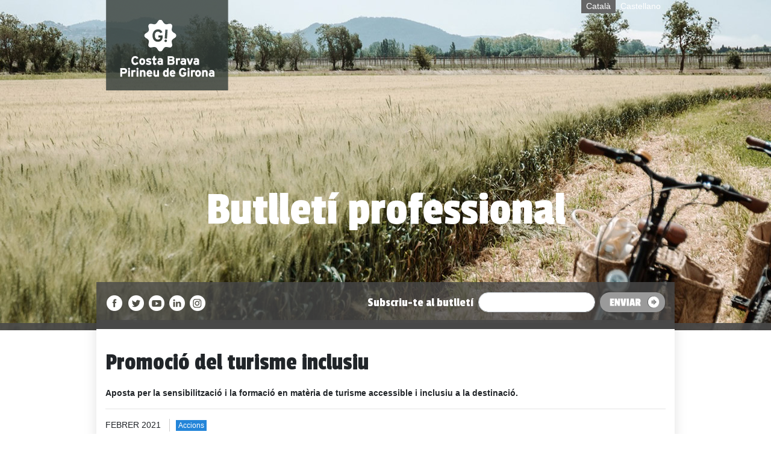

--- FILE ---
content_type: text/html; charset=UTF-8
request_url: https://newsletter.costabrava.org/noticia/promocio-del-turisme-inclusiu-1/
body_size: 3099
content:

<!doctype html>
<html lang="en">
<head>
    <!-- Required meta tags -->
    <meta charset="utf-8">
    <meta name="viewport" content="width=device-width, initial-scale=1, shrink-to-fit=no">

    <!-- Bootstrap CSS -->
    <link rel="stylesheet" href="https://newsletter.costabrava.org/assets/bootstrap/css/bootstrap.min.css" crossorigin="anonymous">

    <link rel="shortcut icon" href="https://newsletter.costabrava.org/favicon.ico" type="image/vnd.microsoft.icon"/>
    <link rel="icon" href="https://newsletter.costabrava.org/favicon.ico" type="image/x-ico"/>

    <!--<link href="https://fonts.googleapis.com/css2?family=Passion+One:wght@400;700&display=swap" rel="stylesheet">-->
    <link href="https://fonts.googleapis.com/css2?family=Passion+One:wght@400&display=swap" rel="stylesheet">

    <link rel="stylesheet" type="text/css" href="https://newsletter.costabrava.org/assets/slick/slick.css"/>
    <link rel="stylesheet" type="text/css" href="https://newsletter.costabrava.org/assets/slick/slick-theme.css"/>


    <link rel="stylesheet" href="https://newsletter.costabrava.org/css/style.css" />
    <title>Promoció del turisme inclusiu - Newsletter Costa Brava</title>

    <script>

        (function(i,s,o,g,r,a,m){i['GoogleAnalyticsObject']=r;i[r]=i[r]||function(){

            (i[r].q=i[r].q||[]).push(arguments)},i[r].l=1*new Date();a=s.createElement(o),

            m=s.getElementsByTagName(o)[0];a.async=1;a.src=g;m.parentNode.insertBefore(a,m)

        })(window,document,'script','//www.google-analytics.com/analytics.js','ga');



        ga('create', 'UA-294273-29', 'auto');

        ga('send', 'pageview');

    </script>

    <script type="text/javascript">

        var _gaq = _gaq || [];

        _gaq.push(['_setAccount', 'UA-294273-13']);

        _gaq.push(['_trackPageview']);

        (function() {

            var ga = document.createElement('script'); ga.type = 'text/javascript'; ga.async = true;

            ga.src = ('https:' == document.location.protocol ? 'https://ssl' : 'http://www') + '.google-analytics.com/ga.js';

            var s = document.getElementsByTagName('script')[0]; s.parentNode.insertBefore(ga, s);

        })();

    </script>

</head>
<body>
<div class="header-bg">
    <div class="container">
        <div class="row">            
            <div class="col-lg-12 text-right">
                <a href="https://newsletter.costabrava.org" class="logo-costa-brava"></a>                
                <ul class="language">
                    <li><a href="https://newsletter.costabrava.org/noticia/promocio-del-turisme-inclusiu-1/"  class="active"">Català</a></li><li><a href="https://newsletter.costabrava.org/es/noticia/promocion-del-turismo-inclusivo/" >Castellano</a></li>                </ul>
            </div>  
            <div class="col-lg-12 text-center">
                <h2 class="butlleti-professional"><a href="https://newsletter.costabrava.org">Butlletí professional</a></h2>
            </div>
            <div class="col-lg-12 toolbar">

                <ul>
                    <li><a target="_blank" href="https://www.facebook.com/costabravapirineudegirona" class="link-social-facebook"></a></li>
                    <li><a target="_blank" href="http://www.twitter.com/costabrava" class="link-social-twitter"></a></li>
                    <li><a target="_blank" href="https://www.youtube.com/costabravapirineu" class="link-social-youtube"></a></li>
                    <li><a target="_blank" href="https://www.linkedin.com/company/costa-brava-girona-tourist-board" class="link-social-linkedin"></a></li>
                    <li><a target="_blank" href="https://www.instagram.com/costabravapirineu/" class="link-social-pinterest"></a></li>
                </ul>
                <form method="post" class="form-inline" action="https://newsletter.costabrava.org/subscripcio/">
                    <label class="my-1 mr-2" for="inlineFormCustomSelectPref">Subscriu-te al butlletí</label>
                    <input type="text" class="form-control my-1 mr-sm-2" name="frm_email_subscripcio" value="" />
                    <input type="submit" class="enviar-ca my-1" value="" />
                </form>
            </div>
            <div class="col-lg-12 toolbar2">
            </div>
        </div>
    </div>
</div>
<div class="container sahadow-cb" style="box-shadow: 0 -19px 19px 2px rgba(0, 0, 0, 0.1)">
    <div class="row" style="padding-top: 30px;">

<!-- Go to www.addthis.com/dashboard to customize your tools -->
<script type="text/javascript" src="//s7.addthis.com/js/300/addthis_widget.js#pubid=ra-5f5a41217a5160a2"></script>
<!-- Go to www.addthis.com/dashboard to customize your tools -->
<div class="col-md-12 post">
    <h1>Promoció del turisme inclusiu</h1>
    <p class="abstract"><b><p>Aposta per la sensibilització i la formació en matèria de turisme accessible i inclusiu a la destinació.<br></p></b></p>
    <hr />
    
<div class="row">
    <div class="col-lg-12">   
        <div class="addthis_inline_share_toolbox pull-right"></div> 
        <span>FEBRER 2021</span>
        <ul class="ul-categories"><li><a href="https://newsletter.costabrava.org/categoria/accions/">Accions</a></li>
        </ul>
        
    </div>
</div><p></p><p><p>Seguint amb l’aposta per integrar, desenvolupar i promocionar el turisme inclusiu de manera transversal a les destinacions i empreses de la Costa Brava i el Pirineu de Girona, el Patronat de Turisme Costa Brava Girona publica la càpsula «<a href="https://youtu.be/wk739ZwUhbY" target="_blank">Destinació per a tothom: Costa Brava i Pirineu de Girona</a>», amb què pretén sensibilitzar i formar institucions i agents del sector turístic de la demarcació en l’àmbit de l’accessibilitat turística. </p><p>El vídeo mostra exemples de bones pràctiques, com són suprimir les barreres arquitectòniques, sensorials i cognitives o garantir l’autonomia del client perquè es trobi com a casa. A més, s’explica que oferir una destinació accessible per a tothom és una oportunitat de negoci, no només perquè contribueix a fidelitzar nous clients, sinó també perquè trenca l’estacionalitat i afavoreix el creixement del sector.</p><p>Garantir un turisme inclusiu és garantir que tothom pugui gaudir en igualtat de condicions d’una estada o unes vacances. L’accessibilitat s’ha d’incorporar a tota la cadena turística i als elements que intervenen en el viatge: la reserva, el transport, l’allotjament, la vivència dels atractius turístics principals o les activitats de lleure de la destinació i el retorn.</p><p>Fes clic <a href="https://www.youtube.com/watch?v=wk739ZwUhbY&feature=youtu.be" target="_blank">aquí</a> per veure la càpsula.</p></p>
    <div class="post-gallery d-none d-sm-block">
        <div>
                    <img src="https://newsletter.costabrava.org/uploads/2021/02/Graphic-Motion1.jpg" class="d-block" alt="...">
                </div><div>
                    <img src="https://newsletter.costabrava.org/uploads/2021/02/Graphic-Motion2.jpg" class="d-block" alt="...">
                </div><div>
                    <img src="https://newsletter.costabrava.org/uploads/2021/02/Graphic-Motion3.jpg" class="d-block" alt="...">
                </div><div>
                    <img src="https://newsletter.costabrava.org/uploads/2021/02/Graphic-Motion4.jpg" class="d-block" alt="...">
                </div>    </div>

    <div class="d-sm-none">
        <div>
                    <img src="https://newsletter.costabrava.org/uploads/2021/02/Graphic-Motion1.jpg" class="img-fluid mb-3" >
                </div><div>
                    <img src="https://newsletter.costabrava.org/uploads/2021/02/Graphic-Motion2.jpg" class="img-fluid mb-3" >
                </div><div>
                    <img src="https://newsletter.costabrava.org/uploads/2021/02/Graphic-Motion3.jpg" class="img-fluid mb-3" >
                </div><div>
                    <img src="https://newsletter.costabrava.org/uploads/2021/02/Graphic-Motion4.jpg" class="img-fluid mb-3" >
                </div>    </div>
    <hr />
    <div class="addthis_inline_share_toolbox"></div>
</div>

    </div>
    <div class="m-pre-footer"><img class="img-fluid" src="https://newsletter.costabrava.org/img/footer1.png" /></div>
</div>

<div class="footer">
    <div class="content">
        <h5>A LES XARXES SOCIALS</h5>

        <ul class="xarxes-socials">
            <li><a target="_blank" href="https://www.facebook.com/costabravapirineudegirona" class="link-social-facebook"></a></li>
            <li><a target="_blank" href="http://www.twitter.com/costabrava" class="link-social-twitter"></a></li>
            <li><a target="_blank" href="https://www.youtube.com/costabravapirineu" class="link-social-youtube"></a></li>
            <li><a target="_blank" href="https://www.linkedin.com/company/costa-brava-girona-tourist-board" class="link-social-linkedin"></a></li>
            <li><a target="_blank" href="https://www.instagram.com/costabravapirineu/" class="link-social-pinterest"></a></li>
        </ul>

        
        <ul>
            <li><a href="https://newsletter.costabrava.org/contacte/">Contacte</a></li>
            <li><a href="https://newsletter.costabrava.org/avis-legal/">Avis legal</a></li>
            <li><a target="_blank" href="https://ca.costabrava.org/politica-de-cookies">Política de cookies</a></li>
            <li><a target="_blank" href="https://ca.costabrava.org/proteccio-de-dades">Protecció de dades</a></li>
        </ul>
    </div>
    <div class="container post-footer" style="box-shadow: 0 -19px 19px 2px rgba(0, 0, 0, 0.1)">
        <div class="row">
            <div class="col-lg-6 d-none d-sm-block">
                <a target="_blank" href="http://www.catalunya.com/"><img src="https://newsletter.costabrava.org/img/logo_cat.jpg" /></a>
            </div>
            <div class="col-lg-6 text-right d-none d-sm-block">
                <a target="_blank" href="http://www.ddgi.cat/"><img src="https://newsletter.costabrava.org/img/logo_dip_girona.jpg" /></a>
                <a target="_blank" href="https://trade.costabrava.org/en/"><img src="https://newsletter.costabrava.org/img/logo_2.jpg" /></a>
            </div>
            <div class="col-lg-12 d-sm-none text-center">
                <p class="mt-2"><a target="_blank" href="http://www.catalunya.com/"><img src="https://newsletter.costabrava.org/img/logo_cat.jpg" /></a></p>
                <p><a target="_blank" href="http://www.ddgi.cat/"><img src="https://newsletter.costabrava.org/img/logo_dip_girona.jpg" /></a></p>
                <p><a target="_blank" href="https://trade.costabrava.org/en/"><img src="https://newsletter.costabrava.org/img/logo_2.jpg" /></a></p>
            </div>
        </div>
        <div class="row">
            <div class="col-lg-12">
                <p class="text-center pt-3 pb-3">&copy; Patronat de Turisme Costa Brava Girona</p>
            </div>
        </div>

    </div>
</div>
<!-- Optional JavaScript -->
<!-- jQuery first, then Popper.js, then Bootstrap JS -->
<!--    <script src="https://newsletter.costabrava.org/assets/js/jquery-3.5.1.slim.min.js" crossorigin="anonymous"></script>-->
    <script src="https://newsletter.costabrava.org/assets/js/jquery.min.js" crossorigin="anonymous"></script>

<script src="https://newsletter.costabrava.org/assets/js/popper.min.js" crossorigin="anonymous"></script>
<script src="https://newsletter.costabrava.org/assets/bootstrap/js/bootstrap.min.js" crossorigin="anonymous"></script>
<script type="text/javascript" src="https://newsletter.costabrava.org/assets/slick/slick.min.js"></script>
<script type="text/javascript" src="https://newsletter.costabrava.org/js/scripts.js"></script>

</body>
</html>

--- FILE ---
content_type: text/css
request_url: https://newsletter.costabrava.org/css/style.css
body_size: 1884
content:
body {
    font-family: Arial, Helvetica, sans-serif; 
    font-size: 14px;
    line-height: 20px;
}

.mt-25 {
    margin-top: 25px;
}
.div-body-shadow {
    background-color: #ffffff;
    padding-bottom: 40px;
}

.shadow-cb {
    /*background: repeat-y right url('../img/shadow-r.png');*/
    box-shadow: 0 5px 19px 2px rgba(0, 0, 0, 0.1);
}

/*.shadow-cb:after {
    background-color: #fff;
    height: 20px;
    content: "";
    position: absolute;
    bottom: -20px;
    left: -20px;
    right: -20px;
}
*/
h1, h2, h3, h4, h5, h6 {
    font-family: 'Passion One', cursive;
}

h2.butlleti-professional {
    color: #ffffff;
    font-size: 80px;
    margin-top: 150px;
}

h2.butlleti-professional a{
    color: #ffffff;
}

h2.butlleti-professional a:hover{
    text-decoration: none;
}

hr.costa-brava {
    display:block;
    border:0px;
    height:50px;
    background: no-repeat center url('../img/separador.jpg');
}

hr.post-divider {
    border-top: 1px solid #000000;
}

.post > .abstract {
    font-size: 16px;
}

.header-bg {
    background: no-repeat top center url('../img/header-lg.jpg');
    height: 548px;
    border-bottom: 12px solid rgba(73, 73, 73, 0.9);
    /*padding-top: 3px;
    margin-bottom: 30px;*/
}

.header-bg .logo-costa-brava {
    display: block;
    float: left;
    height: 150px;
    width: 205px;
    background: no-repeat top left url('../img/logo_costa_brava.png');
}

.header-bg ul.language {
    list-style-type: none;
    list-style: none;
}

.header-bg ul.language li {
    display: inline;
    list-style: none;
}

.header-bg ul.language li a {
    padding: 4px 8px;
    color: #ffffff;
}

.header-bg ul.language li a.active {
    background-color: #666666;
}

.header-bg .toolbar {
    margin-top: 64px;
    background-color:rgba(73, 73, 73, 0.8);
    border-bottom: 15px solid rgba(73, 73, 73, 0.9);
    padding-top: 13px;
    padding-bottom: 8px;
}

.header-bg .toolbar2 {
    height: 2px;
    background-color: #ffffff;
}
.header-bg .toolbar ul {
    list-style: none;
    list-style-type: none;
    float: left;
    margin-bottom: 0px;
    padding-left: 0px;
    margin-top: 7px;
}

.header-bg .toolbar ul li {
    display: inline-block;
}

.header-bg .toolbar form {
    float: right;
}

.header-bg .toolbar form input{
    border-radius: 25px;
    font-size: 0.8rem;
}

.header-bg .toolbar form label {
    color: #ffffff;
    font-family: 'Passion One', cursive;
    font-size: 20px;
}

.header-bg .enviar-ca {
    background: no-repeat url('../img/btn-enviar-ca.png');
    width: 109px;
    height: 33px;
    border: 0;
    outline: 0;
}
.header-bg .enviar-es {
    background: no-repeat url('../img/btn-enviar-es.png');
    width: 109px;
    height: 33px;
    border: 0;
    outline: 0;
}
.header-bg .enviar-en {
    background: no-repeat url('../img/btn-enviar-en.png');
    width: 109px;
    height: 33px;
    border: 0;
    outline: 0;
}

.form-cercar {
    background-color: #494949;
    padding: 15px;
}

.form-cercar input[type="text"] {
    border-radius: 25px;
    border: 0;
    outline: none;
    padding: 6px 2px;
    font-size: 14px;
}

.btn-trobar-ca {
    background: no-repeat url('../img/btn-trobar-ca.png');
    width: 84px;
    height: 33px;
    border: 0;
    outline: 0;
}

.btn-trobar-es {
    background: no-repeat url('../img/btn-trobar-es.png');
    width: 84px;
    height: 33px;
    border: 0;
    outline: 0;
}

.btn-trobar-en {
    background: no-repeat url('../img/btn-trobar-en.png');
    width: 84px;
    height: 33px;
    border: 0;
    outline: 0;
}

.post-gallery {
    width: 640px;
    margin-top: 30px;
    margin-bottom: 30px;
    margin: 0 auto;
}

.post-gallery img{
    margin: 0 auto;
}
.sidebar form#frm_cercador{
    margin-bottom: 10px;
}

.p-15 {
    padding: 15px;
}

.sidebar form#frm_cercador input[type="text"]{
    width: 160px;
    margin-right: 15px;
    padding-left: 10px;
}
.sidebar h4 {
    margin-bottom: 2px;
    text-transform: uppercase;
    padding: 5px 15px;
}

.sidebar .year {
    float: left;
    width: 25%;
}

.background-grey {    
    background-color: #f0f0f0;
}

.text-blue {    
    color:#2485d9 !important;
}

.category_year {
    background-color: #cccccc;
    color: #000000;
    padding: 15px 5px;
    border-right: 1px solid #ffffff;
    border-bottom: 1px solid #ffffff;
    font-family: 'Passion One', cursive;
    font-size: 20px;
}

.category_year:hover{
    text-decoration: none;
    color: #000000;
}

.category_year_1 {
    background-color: #d8d8d8;
}

.category_year_2 {
    background-color: #d8d8d8;
}

.category_year_3{
    background-color: #e0e0e0;
}

.category_year_4{
    background-color: #e0e0e0;
}

.category_year_5{
    background-color: #e8e8e8;
}

.category_year_6{
    background-color: #e8e8e8;
}

.category_year_7{
    background-color: #ebebeb;
}

.category_year_8{
    background-color: #efefef;
}

.category_year_9{
    background-color: #efefef;
}

.category_year_10{
    background-color: #f3f3f3;
}

.category_year_11{
    background-color: #f3f3f3;
}

.category_year_12{
    background-color: #f7f7f7;
}

.category_year_13{
    background-color: #fbfbfb;
}

.category_year_active {
    background-color: #2485d9;
    color: #ffffff;
}

.btn-link-post {
    color: #ffffff;
    font-family: 'Passion One', cursive;
    text-transform: uppercase;
    padding: 10px 50px 10px 20px;
    font-size: 18px;
    background: #2485d9 no-repeat right url('../img/ico-plus.png');
}

.btn-link-post:hover{
    color: #ffffff;
    text-decoration: none;
}

.div-post-grey {
    background-color: #f5f5f5;
}

.div-post-blue {
    background-color: #8fcfff;
}

.div-post-blue img {
    margin: 0 auto;
}

.post {
    width: 100%;
}

.post .postimg{
    float: left;
    width: 300px;
}

.post .postinfo{
    float: right;
}

.post .ul-categories {
    margin-left: 10px;
    padding-left: 10px;
    border-left: 1px solid #cccccc;
    list-style: none;
    list-style-type: none;
    display: inline-block;
}

.post .ul-categories li a {
    background-color: #2485d9;
    color: #ffffff;
    font-size: 12px;
    padding: 2px 4px;
}

.butlletins-anteriors-year {
    margin-bottom: 10px;
}

.butlletins-anteriors-year a {
    display: block;
    color: #000000;
    border-bottom: 1px solid #fff;
    padding: 4px 0;
}

.butlletins-anteriors-year a:hover{
    text-decoration: none;
}

.btn-formularis {background-color:#2485d9; border-radius: 0;
    color: #ffffff;
    font-family: 'Passion One', cursive;
    text-transform: uppercase;
    padding: 10px 10px;
    font-size: 18px;
    margin-top:20px;}

.word {
    font-family: Tahoma;
    padding: 4px 4px 4px 4px;
    letter-spacing: 3px;
}
span.size1 {
    color: #000;
    font-size: 2.4em;
}
span.size2 {
    color: #333;
    font-size:2.2em;
}
span.size3 {
    color: #666;
    font-size: 2.0em;
}
span.size4 {
    color: #999;
    font-size: 1.0em;
}
span.size5 {
    color: #aaa;
    font-size: 1.6em;
}
span.size6 {
    color: #bbb;
    font-size: 1.4em;
}
span.size7 {
    color: #ccc;
    font-size: 1.2em;
}
span.size8 {
    color: #ddd;
    font-size: .8em;
}
span.size0 {
    color: #ccc;
    font-size: .6em;
}

.pre-footer{
    height: 60px;
    width: 100%;
}

.post-footer {
    background-color: #ffffff;
    padding: 10px 20px;
}

.ferror{
    border: 1px solid red;
}

.footer{

}

.m-pre-footer {margin-top: 80px;}

.footer .content {
    background: no-repeat top url('../img/footer2.png');
    background-color: #00acff;
    padding-top: 50px;
    text-align: center;
    padding: 70px 0 20px 0;
}

.footer .content h5{
    font-family: 'Passion One', cursive;
    font-size: 20px;
}

.footer .content ul {
    list-style: none;
    list-style-type: none;
    padding: 0px;

}

.footer .content ul.xarxes-socials li {
    margin-right: 2px;
    margin-left: 0px;
}

.footer .content ul li {
    display: inline;
    margin-right: 20px;
}

.footer .content ul li a{
    color: #ffffff;
}

.footer .content ul li a:hover{
    text-decoration: none;
}

.link-social-facebook {
    width: 30px;
    height: 30px;
    display: inline-block;
    background: url('../img/icons.png') 0 0;
}

.link-social-facebook:hover {
    background: url('../img/icons.png') 0 30px;
}

.link-social-twitter {
    width: 30px;
    height: 30px;
    display: inline-block;
    background: url('../img/icons.png') -32px 0;
}

.link-social-twitter:hover {
    width: 30px;
    height: 30px;
    display: inline-block;
    background: url('../img/icons.png') -32px 30px;
}

.link-social-youtube {
    width: 30px;
    height: 30px;
    display: inline-block;
    background: url('../img/icons.png') -66px 0;
}

.link-social-youtube:hover {
    width: 30px;
    height: 30px;
    display: inline-block;
    background: url('../img/icons.png') -66px 30px;
}

.link-social-linkedin {
    width: 30px;
    height: 30px;
    display: inline-block;
    background: url('../img/icons.png') -100px 0;
}

.link-social-linkedin:hover {
    width: 30px;
    height: 30px;
    display: inline-block;
    background: url('../img/icons.png') -100px 30px;
}

.link-social-pinterest {
    width: 30px;
    height: 30px;
    display: inline-block;
    background: url('../img/icons.png') -134px 0;
}

.link-social-pinterest:hover {
    width: 30px;
    height: 30px;
    display: inline-block;
    background: url('../img/icons.png') -134px 30px;
}


.slick-prev,
.slick-next {
    padding: 5px;
    background-color: #666666;
    width: 30px;
    height: 60px;
}

.slick-prev:hover,
.slick-next:hover,
.slick-prev:active,
.slick-next:active,
.slick-prev:focus,
.slick-next:focus{
    background-color: #666666;
}

.slick-dots li button:before {
    font-size: 9px;
}

.pull-right {
     float: right;
}

@media (min-width: 1200px) {
    .container, .container-lg, .container-md, .container-sm, .container-xl {
        max-width: 960px;
    }
}


@media (max-width: 480px) {
    .header-bg {
        height: 432px;
    }
    .header-bg .logo-costa-brava {display: block;
        float: left;
        height: 90px;
        width: 322px;
        background: no-repeat top left url('../img/logo_costa_brava_2.png');
    }

    h2.butlleti-professional {
        font-size: 40px;
        margin-top: 30px;
    }

    .header-bg .toolbar {
        margin-top: 30px
    }
}


--- FILE ---
content_type: text/javascript
request_url: https://newsletter.costabrava.org/js/scripts.js
body_size: 150
content:
$(document).ready(function(){
    $('.post-gallery').slick({
        dots: true,
    });

    $(".sel-year-newsletter").click(function(e){

        $(".sel-year-newsletter").each(function( index ) {
            $(this).removeClass("category_year_active");
        });

        $(this).addClass("category_year_active");

        $.post("/return_newsletters_sidebar/"+$(this).attr("data-rel-year")+"/"+$(this).attr("data-rel-lang")+"/", function( data ) {
            $(".butlletins-anteriors-year").html(data);
        });

    });
});